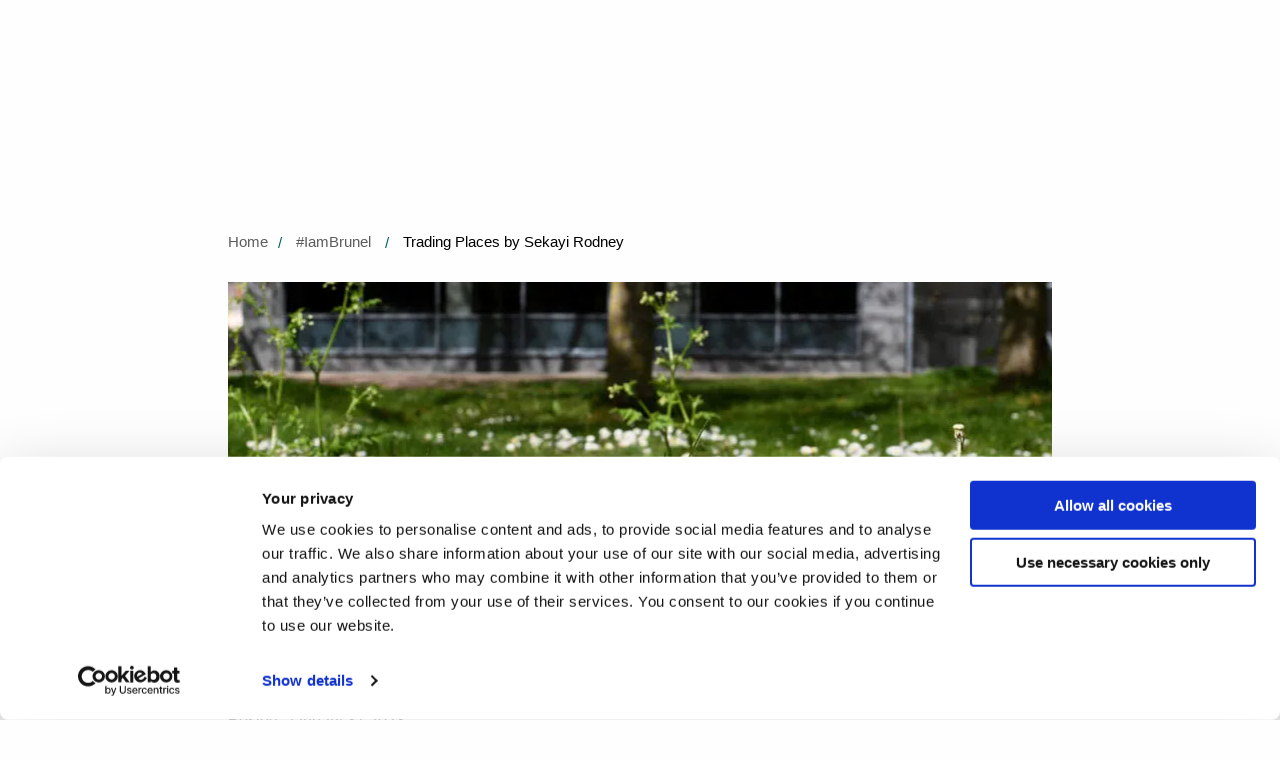

--- FILE ---
content_type: text/css
request_url: https://tags.srv.stackadapt.com/sa.css
body_size: -11
content:
:root {
    --sa-uid: '0-b341372e-bc31-5caa-61bb-6b59ddf6a882';
}